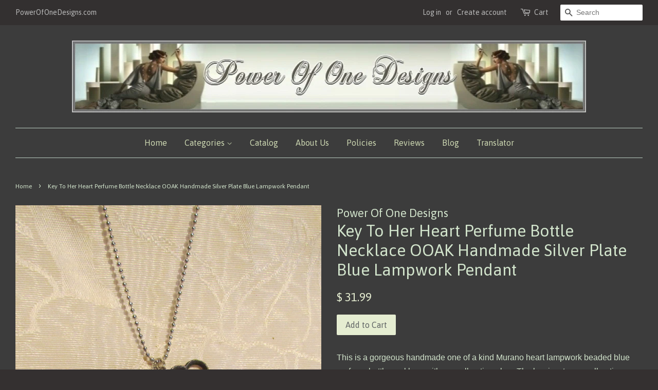

--- FILE ---
content_type: text/html; charset=utf-8
request_url: https://www.powerofonedesigns.com/products/key-to-her-heart-perfume-bottle-necklace-ooak-handmade-silver-plate-blue-lampwork-pendant
body_size: 17427
content:
<!doctype html>
<!--[if lt IE 7]><html class="no-js lt-ie9 lt-ie8 lt-ie7" lang="en"> <![endif]-->
<!--[if IE 7]><html class="no-js lt-ie9 lt-ie8" lang="en"> <![endif]-->
<!--[if IE 8]><html class="no-js lt-ie9" lang="en"> <![endif]-->
<!--[if IE 9 ]><html class="ie9 no-js"> <![endif]-->
<!--[if (gt IE 9)|!(IE)]><!--> <html class="no-js"> <!--<![endif]-->
<head>

  <!-- Basic page needs ================================================== -->
  <meta charset="utf-8">
  <meta http-equiv="X-UA-Compatible" content="IE=edge,chrome=1">

  
  <link rel="shortcut icon" href="//www.powerofonedesigns.com/cdn/shop/t/7/assets/favicon.png?v=102040724489608817461470268334" type="image/png" />
  

  <!-- Title and description ================================================== -->
  <title>
  Key To Her Heart Perfume Bottle Necklace OOAK Handmade Silver Plate Bl &ndash; Power Of One Designs
  </title>

  
  <meta name="description" content="This is a gorgeous handmade one of a kind Murano heart lampwork beaded blue perfume bottle necklace with a small antique key. The key is a true small antique cabinet key. It&#39;s in unused mint condition, and the necklace is on a 24 inch silver plated beaded chain, the bottle is approximately another 2 inches including th">
  

  <!-- Social meta ================================================== -->
  

  <meta property="og:type" content="product">
  <meta property="og:title" content="Key To Her Heart Perfume Bottle Necklace OOAK Handmade Silver Plate Blue Lampwork Pendant">
  <meta property="og:url" content="https://www.powerofonedesigns.com/products/key-to-her-heart-perfume-bottle-necklace-ooak-handmade-silver-plate-blue-lampwork-pendant">
  
  <meta property="og:image" content="http://www.powerofonedesigns.com/cdn/shop/products/IMG_3545_grande.JPG?v=1471711392">
  <meta property="og:image:secure_url" content="https://www.powerofonedesigns.com/cdn/shop/products/IMG_3545_grande.JPG?v=1471711392">
  
  <meta property="og:image" content="http://www.powerofonedesigns.com/cdn/shop/products/IMG_3544_grande.JPG?v=1471711389">
  <meta property="og:image:secure_url" content="https://www.powerofonedesigns.com/cdn/shop/products/IMG_3544_grande.JPG?v=1471711389">
  
  <meta property="og:image" content="http://www.powerofonedesigns.com/cdn/shop/products/IMG_3542_grande.JPG?v=1471711385">
  <meta property="og:image:secure_url" content="https://www.powerofonedesigns.com/cdn/shop/products/IMG_3542_grande.JPG?v=1471711385">
  
  <meta property="og:price:amount" content="31.99">
  <meta property="og:price:currency" content="USD">



  <meta property="og:description" content="This is a gorgeous handmade one of a kind Murano heart lampwork beaded blue perfume bottle necklace with a small antique key. The key is a true small antique cabinet key. It&#39;s in unused mint condition, and the necklace is on a 24 inch silver plated beaded chain, the bottle is approximately another 2 inches including th">


<meta property="og:site_name" content="Power Of One Designs">


  <meta name="twitter:card" content="summary">



  <meta name="twitter:title" content="Key To Her Heart Perfume Bottle Necklace OOAK Handmade Silver Plate Blue Lampwork Pendant">
  <meta name="twitter:description" content="This is a gorgeous handmade one of a kind Murano heart lampwork beaded blue perfume bottle necklace with a small antique key. The key is a true small antique cabinet key.
It&#39;s in unused mint condition">
  <meta name="twitter:image" content="https://www.powerofonedesigns.com/cdn/shop/products/IMG_3542_large.JPG?v=1471711385">
  <meta name="twitter:image:width" content="480">
  <meta name="twitter:image:height" content="480">



  <!-- Helpers ================================================== -->
  <link rel="canonical" href="https://www.powerofonedesigns.com/products/key-to-her-heart-perfume-bottle-necklace-ooak-handmade-silver-plate-blue-lampwork-pendant">
  <meta name="viewport" content="width=device-width,initial-scale=1">
  <meta name="theme-color" content="#e5edd1">

  <!-- CSS ================================================== -->
  <link href="//www.powerofonedesigns.com/cdn/shop/t/7/assets/timber.scss.css?v=63149169494834238101674755342" rel="stylesheet" type="text/css" media="all" />
  <link href="//www.powerofonedesigns.com/cdn/shop/t/7/assets/theme.scss.css?v=179721759439006317311674755342" rel="stylesheet" type="text/css" media="all" />

  

  
    
    
    <link href="//fonts.googleapis.com/css?family=Asap:400" rel="stylesheet" type="text/css" media="all" />
  


  
    
    
    <link href="//fonts.googleapis.com/css?family=Asap:400" rel="stylesheet" type="text/css" media="all" />
  



  <!-- Header hook for plugins ================================================== -->
  <script>window.performance && window.performance.mark && window.performance.mark('shopify.content_for_header.start');</script><meta name="google-site-verification" content="-b-Rb1ZZKBFQ0lkcQ9tPSte49cGmAQlTk5VukvmX_TU">
<meta id="shopify-digital-wallet" name="shopify-digital-wallet" content="/7920935/digital_wallets/dialog">
<meta name="shopify-checkout-api-token" content="0f2264e8eba07a2d64080b6a6540d139">
<meta id="in-context-paypal-metadata" data-shop-id="7920935" data-venmo-supported="false" data-environment="production" data-locale="en_US" data-paypal-v4="true" data-currency="USD">
<link rel="alternate" type="application/json+oembed" href="https://www.powerofonedesigns.com/products/key-to-her-heart-perfume-bottle-necklace-ooak-handmade-silver-plate-blue-lampwork-pendant.oembed">
<script async="async" src="/checkouts/internal/preloads.js?locale=en-US"></script>
<link rel="preconnect" href="https://shop.app" crossorigin="anonymous">
<script async="async" src="https://shop.app/checkouts/internal/preloads.js?locale=en-US&shop_id=7920935" crossorigin="anonymous"></script>
<script id="apple-pay-shop-capabilities" type="application/json">{"shopId":7920935,"countryCode":"US","currencyCode":"USD","merchantCapabilities":["supports3DS"],"merchantId":"gid:\/\/shopify\/Shop\/7920935","merchantName":"Power Of One Designs","requiredBillingContactFields":["postalAddress","email"],"requiredShippingContactFields":["postalAddress","email"],"shippingType":"shipping","supportedNetworks":["visa","masterCard","amex","discover","elo","jcb"],"total":{"type":"pending","label":"Power Of One Designs","amount":"1.00"},"shopifyPaymentsEnabled":true,"supportsSubscriptions":true}</script>
<script id="shopify-features" type="application/json">{"accessToken":"0f2264e8eba07a2d64080b6a6540d139","betas":["rich-media-storefront-analytics"],"domain":"www.powerofonedesigns.com","predictiveSearch":true,"shopId":7920935,"locale":"en"}</script>
<script>var Shopify = Shopify || {};
Shopify.shop = "power-of-one-designs.myshopify.com";
Shopify.locale = "en";
Shopify.currency = {"active":"USD","rate":"1.0"};
Shopify.country = "US";
Shopify.theme = {"name":"Minimal - new","id":106356164,"schema_name":null,"schema_version":null,"theme_store_id":380,"role":"main"};
Shopify.theme.handle = "null";
Shopify.theme.style = {"id":null,"handle":null};
Shopify.cdnHost = "www.powerofonedesigns.com/cdn";
Shopify.routes = Shopify.routes || {};
Shopify.routes.root = "/";</script>
<script type="module">!function(o){(o.Shopify=o.Shopify||{}).modules=!0}(window);</script>
<script>!function(o){function n(){var o=[];function n(){o.push(Array.prototype.slice.apply(arguments))}return n.q=o,n}var t=o.Shopify=o.Shopify||{};t.loadFeatures=n(),t.autoloadFeatures=n()}(window);</script>
<script>
  window.ShopifyPay = window.ShopifyPay || {};
  window.ShopifyPay.apiHost = "shop.app\/pay";
  window.ShopifyPay.redirectState = null;
</script>
<script id="shop-js-analytics" type="application/json">{"pageType":"product"}</script>
<script defer="defer" async type="module" src="//www.powerofonedesigns.com/cdn/shopifycloud/shop-js/modules/v2/client.init-shop-cart-sync_C5BV16lS.en.esm.js"></script>
<script defer="defer" async type="module" src="//www.powerofonedesigns.com/cdn/shopifycloud/shop-js/modules/v2/chunk.common_CygWptCX.esm.js"></script>
<script type="module">
  await import("//www.powerofonedesigns.com/cdn/shopifycloud/shop-js/modules/v2/client.init-shop-cart-sync_C5BV16lS.en.esm.js");
await import("//www.powerofonedesigns.com/cdn/shopifycloud/shop-js/modules/v2/chunk.common_CygWptCX.esm.js");

  window.Shopify.SignInWithShop?.initShopCartSync?.({"fedCMEnabled":true,"windoidEnabled":true});

</script>
<script>
  window.Shopify = window.Shopify || {};
  if (!window.Shopify.featureAssets) window.Shopify.featureAssets = {};
  window.Shopify.featureAssets['shop-js'] = {"shop-cart-sync":["modules/v2/client.shop-cart-sync_ZFArdW7E.en.esm.js","modules/v2/chunk.common_CygWptCX.esm.js"],"init-fed-cm":["modules/v2/client.init-fed-cm_CmiC4vf6.en.esm.js","modules/v2/chunk.common_CygWptCX.esm.js"],"shop-button":["modules/v2/client.shop-button_tlx5R9nI.en.esm.js","modules/v2/chunk.common_CygWptCX.esm.js"],"shop-cash-offers":["modules/v2/client.shop-cash-offers_DOA2yAJr.en.esm.js","modules/v2/chunk.common_CygWptCX.esm.js","modules/v2/chunk.modal_D71HUcav.esm.js"],"init-windoid":["modules/v2/client.init-windoid_sURxWdc1.en.esm.js","modules/v2/chunk.common_CygWptCX.esm.js"],"shop-toast-manager":["modules/v2/client.shop-toast-manager_ClPi3nE9.en.esm.js","modules/v2/chunk.common_CygWptCX.esm.js"],"init-shop-email-lookup-coordinator":["modules/v2/client.init-shop-email-lookup-coordinator_B8hsDcYM.en.esm.js","modules/v2/chunk.common_CygWptCX.esm.js"],"init-shop-cart-sync":["modules/v2/client.init-shop-cart-sync_C5BV16lS.en.esm.js","modules/v2/chunk.common_CygWptCX.esm.js"],"avatar":["modules/v2/client.avatar_BTnouDA3.en.esm.js"],"pay-button":["modules/v2/client.pay-button_FdsNuTd3.en.esm.js","modules/v2/chunk.common_CygWptCX.esm.js"],"init-customer-accounts":["modules/v2/client.init-customer-accounts_DxDtT_ad.en.esm.js","modules/v2/client.shop-login-button_C5VAVYt1.en.esm.js","modules/v2/chunk.common_CygWptCX.esm.js","modules/v2/chunk.modal_D71HUcav.esm.js"],"init-shop-for-new-customer-accounts":["modules/v2/client.init-shop-for-new-customer-accounts_ChsxoAhi.en.esm.js","modules/v2/client.shop-login-button_C5VAVYt1.en.esm.js","modules/v2/chunk.common_CygWptCX.esm.js","modules/v2/chunk.modal_D71HUcav.esm.js"],"shop-login-button":["modules/v2/client.shop-login-button_C5VAVYt1.en.esm.js","modules/v2/chunk.common_CygWptCX.esm.js","modules/v2/chunk.modal_D71HUcav.esm.js"],"init-customer-accounts-sign-up":["modules/v2/client.init-customer-accounts-sign-up_CPSyQ0Tj.en.esm.js","modules/v2/client.shop-login-button_C5VAVYt1.en.esm.js","modules/v2/chunk.common_CygWptCX.esm.js","modules/v2/chunk.modal_D71HUcav.esm.js"],"shop-follow-button":["modules/v2/client.shop-follow-button_Cva4Ekp9.en.esm.js","modules/v2/chunk.common_CygWptCX.esm.js","modules/v2/chunk.modal_D71HUcav.esm.js"],"checkout-modal":["modules/v2/client.checkout-modal_BPM8l0SH.en.esm.js","modules/v2/chunk.common_CygWptCX.esm.js","modules/v2/chunk.modal_D71HUcav.esm.js"],"lead-capture":["modules/v2/client.lead-capture_Bi8yE_yS.en.esm.js","modules/v2/chunk.common_CygWptCX.esm.js","modules/v2/chunk.modal_D71HUcav.esm.js"],"shop-login":["modules/v2/client.shop-login_D6lNrXab.en.esm.js","modules/v2/chunk.common_CygWptCX.esm.js","modules/v2/chunk.modal_D71HUcav.esm.js"],"payment-terms":["modules/v2/client.payment-terms_CZxnsJam.en.esm.js","modules/v2/chunk.common_CygWptCX.esm.js","modules/v2/chunk.modal_D71HUcav.esm.js"]};
</script>
<script>(function() {
  var isLoaded = false;
  function asyncLoad() {
    if (isLoaded) return;
    isLoaded = true;
    var urls = ["https:\/\/services.nofraud.com\/js\/device.js?shop=power-of-one-designs.myshopify.com","\/\/cdn.shopify.com\/proxy\/7700e0e99f81142e14ee0f80081715d4d6a8964a9b9051cf312bfe384a79afb2\/forms-akamai.smsbump.com\/874369\/form_373765.js?ver=1746123065\u0026shop=power-of-one-designs.myshopify.com\u0026sp-cache-control=cHVibGljLCBtYXgtYWdlPTkwMA"];
    for (var i = 0; i < urls.length; i++) {
      var s = document.createElement('script');
      s.type = 'text/javascript';
      s.async = true;
      s.src = urls[i];
      var x = document.getElementsByTagName('script')[0];
      x.parentNode.insertBefore(s, x);
    }
  };
  if(window.attachEvent) {
    window.attachEvent('onload', asyncLoad);
  } else {
    window.addEventListener('load', asyncLoad, false);
  }
})();</script>
<script id="__st">var __st={"a":7920935,"offset":-18000,"reqid":"9dc6621b-1944-4d94-8fde-84a9ce9c51bd-1768659151","pageurl":"www.powerofonedesigns.com\/products\/key-to-her-heart-perfume-bottle-necklace-ooak-handmade-silver-plate-blue-lampwork-pendant","u":"b44bf5c126fe","p":"product","rtyp":"product","rid":6417257092};</script>
<script>window.ShopifyPaypalV4VisibilityTracking = true;</script>
<script id="captcha-bootstrap">!function(){'use strict';const t='contact',e='account',n='new_comment',o=[[t,t],['blogs',n],['comments',n],[t,'customer']],c=[[e,'customer_login'],[e,'guest_login'],[e,'recover_customer_password'],[e,'create_customer']],r=t=>t.map((([t,e])=>`form[action*='/${t}']:not([data-nocaptcha='true']) input[name='form_type'][value='${e}']`)).join(','),a=t=>()=>t?[...document.querySelectorAll(t)].map((t=>t.form)):[];function s(){const t=[...o],e=r(t);return a(e)}const i='password',u='form_key',d=['recaptcha-v3-token','g-recaptcha-response','h-captcha-response',i],f=()=>{try{return window.sessionStorage}catch{return}},m='__shopify_v',_=t=>t.elements[u];function p(t,e,n=!1){try{const o=window.sessionStorage,c=JSON.parse(o.getItem(e)),{data:r}=function(t){const{data:e,action:n}=t;return t[m]||n?{data:e,action:n}:{data:t,action:n}}(c);for(const[e,n]of Object.entries(r))t.elements[e]&&(t.elements[e].value=n);n&&o.removeItem(e)}catch(o){console.error('form repopulation failed',{error:o})}}const l='form_type',E='cptcha';function T(t){t.dataset[E]=!0}const w=window,h=w.document,L='Shopify',v='ce_forms',y='captcha';let A=!1;((t,e)=>{const n=(g='f06e6c50-85a8-45c8-87d0-21a2b65856fe',I='https://cdn.shopify.com/shopifycloud/storefront-forms-hcaptcha/ce_storefront_forms_captcha_hcaptcha.v1.5.2.iife.js',D={infoText:'Protected by hCaptcha',privacyText:'Privacy',termsText:'Terms'},(t,e,n)=>{const o=w[L][v],c=o.bindForm;if(c)return c(t,g,e,D).then(n);var r;o.q.push([[t,g,e,D],n]),r=I,A||(h.body.append(Object.assign(h.createElement('script'),{id:'captcha-provider',async:!0,src:r})),A=!0)});var g,I,D;w[L]=w[L]||{},w[L][v]=w[L][v]||{},w[L][v].q=[],w[L][y]=w[L][y]||{},w[L][y].protect=function(t,e){n(t,void 0,e),T(t)},Object.freeze(w[L][y]),function(t,e,n,w,h,L){const[v,y,A,g]=function(t,e,n){const i=e?o:[],u=t?c:[],d=[...i,...u],f=r(d),m=r(i),_=r(d.filter((([t,e])=>n.includes(e))));return[a(f),a(m),a(_),s()]}(w,h,L),I=t=>{const e=t.target;return e instanceof HTMLFormElement?e:e&&e.form},D=t=>v().includes(t);t.addEventListener('submit',(t=>{const e=I(t);if(!e)return;const n=D(e)&&!e.dataset.hcaptchaBound&&!e.dataset.recaptchaBound,o=_(e),c=g().includes(e)&&(!o||!o.value);(n||c)&&t.preventDefault(),c&&!n&&(function(t){try{if(!f())return;!function(t){const e=f();if(!e)return;const n=_(t);if(!n)return;const o=n.value;o&&e.removeItem(o)}(t);const e=Array.from(Array(32),(()=>Math.random().toString(36)[2])).join('');!function(t,e){_(t)||t.append(Object.assign(document.createElement('input'),{type:'hidden',name:u})),t.elements[u].value=e}(t,e),function(t,e){const n=f();if(!n)return;const o=[...t.querySelectorAll(`input[type='${i}']`)].map((({name:t})=>t)),c=[...d,...o],r={};for(const[a,s]of new FormData(t).entries())c.includes(a)||(r[a]=s);n.setItem(e,JSON.stringify({[m]:1,action:t.action,data:r}))}(t,e)}catch(e){console.error('failed to persist form',e)}}(e),e.submit())}));const S=(t,e)=>{t&&!t.dataset[E]&&(n(t,e.some((e=>e===t))),T(t))};for(const o of['focusin','change'])t.addEventListener(o,(t=>{const e=I(t);D(e)&&S(e,y())}));const B=e.get('form_key'),M=e.get(l),P=B&&M;t.addEventListener('DOMContentLoaded',(()=>{const t=y();if(P)for(const e of t)e.elements[l].value===M&&p(e,B);[...new Set([...A(),...v().filter((t=>'true'===t.dataset.shopifyCaptcha))])].forEach((e=>S(e,t)))}))}(h,new URLSearchParams(w.location.search),n,t,e,['guest_login'])})(!0,!0)}();</script>
<script integrity="sha256-4kQ18oKyAcykRKYeNunJcIwy7WH5gtpwJnB7kiuLZ1E=" data-source-attribution="shopify.loadfeatures" defer="defer" src="//www.powerofonedesigns.com/cdn/shopifycloud/storefront/assets/storefront/load_feature-a0a9edcb.js" crossorigin="anonymous"></script>
<script crossorigin="anonymous" defer="defer" src="//www.powerofonedesigns.com/cdn/shopifycloud/storefront/assets/shopify_pay/storefront-65b4c6d7.js?v=20250812"></script>
<script data-source-attribution="shopify.dynamic_checkout.dynamic.init">var Shopify=Shopify||{};Shopify.PaymentButton=Shopify.PaymentButton||{isStorefrontPortableWallets:!0,init:function(){window.Shopify.PaymentButton.init=function(){};var t=document.createElement("script");t.src="https://www.powerofonedesigns.com/cdn/shopifycloud/portable-wallets/latest/portable-wallets.en.js",t.type="module",document.head.appendChild(t)}};
</script>
<script data-source-attribution="shopify.dynamic_checkout.buyer_consent">
  function portableWalletsHideBuyerConsent(e){var t=document.getElementById("shopify-buyer-consent"),n=document.getElementById("shopify-subscription-policy-button");t&&n&&(t.classList.add("hidden"),t.setAttribute("aria-hidden","true"),n.removeEventListener("click",e))}function portableWalletsShowBuyerConsent(e){var t=document.getElementById("shopify-buyer-consent"),n=document.getElementById("shopify-subscription-policy-button");t&&n&&(t.classList.remove("hidden"),t.removeAttribute("aria-hidden"),n.addEventListener("click",e))}window.Shopify?.PaymentButton&&(window.Shopify.PaymentButton.hideBuyerConsent=portableWalletsHideBuyerConsent,window.Shopify.PaymentButton.showBuyerConsent=portableWalletsShowBuyerConsent);
</script>
<script data-source-attribution="shopify.dynamic_checkout.cart.bootstrap">document.addEventListener("DOMContentLoaded",(function(){function t(){return document.querySelector("shopify-accelerated-checkout-cart, shopify-accelerated-checkout")}if(t())Shopify.PaymentButton.init();else{new MutationObserver((function(e,n){t()&&(Shopify.PaymentButton.init(),n.disconnect())})).observe(document.body,{childList:!0,subtree:!0})}}));
</script>
<link id="shopify-accelerated-checkout-styles" rel="stylesheet" media="screen" href="https://www.powerofonedesigns.com/cdn/shopifycloud/portable-wallets/latest/accelerated-checkout-backwards-compat.css" crossorigin="anonymous">
<style id="shopify-accelerated-checkout-cart">
        #shopify-buyer-consent {
  margin-top: 1em;
  display: inline-block;
  width: 100%;
}

#shopify-buyer-consent.hidden {
  display: none;
}

#shopify-subscription-policy-button {
  background: none;
  border: none;
  padding: 0;
  text-decoration: underline;
  font-size: inherit;
  cursor: pointer;
}

#shopify-subscription-policy-button::before {
  box-shadow: none;
}

      </style>

<script>window.performance && window.performance.mark && window.performance.mark('shopify.content_for_header.end');</script>

  

<!--[if lt IE 9]>
<script src="//cdnjs.cloudflare.com/ajax/libs/html5shiv/3.7.2/html5shiv.min.js" type="text/javascript"></script>
<script src="//www.powerofonedesigns.com/cdn/shop/t/7/assets/respond.min.js?v=52248677837542619231470236533" type="text/javascript"></script>
<link href="//www.powerofonedesigns.com/cdn/shop/t/7/assets/respond-proxy.html" id="respond-proxy" rel="respond-proxy" />
<link href="//www.powerofonedesigns.com/search?q=afd384b76f56388fcb7e4b06ccbe0cb9" id="respond-redirect" rel="respond-redirect" />
<script src="//www.powerofonedesigns.com/search?q=afd384b76f56388fcb7e4b06ccbe0cb9" type="text/javascript"></script>
<![endif]-->



  <script src="//ajax.googleapis.com/ajax/libs/jquery/1.11.0/jquery.min.js" type="text/javascript"></script>
  <script src="//www.powerofonedesigns.com/cdn/shop/t/7/assets/modernizr.min.js?v=26620055551102246001470236533" type="text/javascript"></script>

  
  

<link href="https://monorail-edge.shopifysvc.com" rel="dns-prefetch">
<script>(function(){if ("sendBeacon" in navigator && "performance" in window) {try {var session_token_from_headers = performance.getEntriesByType('navigation')[0].serverTiming.find(x => x.name == '_s').description;} catch {var session_token_from_headers = undefined;}var session_cookie_matches = document.cookie.match(/_shopify_s=([^;]*)/);var session_token_from_cookie = session_cookie_matches && session_cookie_matches.length === 2 ? session_cookie_matches[1] : "";var session_token = session_token_from_headers || session_token_from_cookie || "";function handle_abandonment_event(e) {var entries = performance.getEntries().filter(function(entry) {return /monorail-edge.shopifysvc.com/.test(entry.name);});if (!window.abandonment_tracked && entries.length === 0) {window.abandonment_tracked = true;var currentMs = Date.now();var navigation_start = performance.timing.navigationStart;var payload = {shop_id: 7920935,url: window.location.href,navigation_start,duration: currentMs - navigation_start,session_token,page_type: "product"};window.navigator.sendBeacon("https://monorail-edge.shopifysvc.com/v1/produce", JSON.stringify({schema_id: "online_store_buyer_site_abandonment/1.1",payload: payload,metadata: {event_created_at_ms: currentMs,event_sent_at_ms: currentMs}}));}}window.addEventListener('pagehide', handle_abandonment_event);}}());</script>
<script id="web-pixels-manager-setup">(function e(e,d,r,n,o){if(void 0===o&&(o={}),!Boolean(null===(a=null===(i=window.Shopify)||void 0===i?void 0:i.analytics)||void 0===a?void 0:a.replayQueue)){var i,a;window.Shopify=window.Shopify||{};var t=window.Shopify;t.analytics=t.analytics||{};var s=t.analytics;s.replayQueue=[],s.publish=function(e,d,r){return s.replayQueue.push([e,d,r]),!0};try{self.performance.mark("wpm:start")}catch(e){}var l=function(){var e={modern:/Edge?\/(1{2}[4-9]|1[2-9]\d|[2-9]\d{2}|\d{4,})\.\d+(\.\d+|)|Firefox\/(1{2}[4-9]|1[2-9]\d|[2-9]\d{2}|\d{4,})\.\d+(\.\d+|)|Chrom(ium|e)\/(9{2}|\d{3,})\.\d+(\.\d+|)|(Maci|X1{2}).+ Version\/(15\.\d+|(1[6-9]|[2-9]\d|\d{3,})\.\d+)([,.]\d+|)( \(\w+\)|)( Mobile\/\w+|) Safari\/|Chrome.+OPR\/(9{2}|\d{3,})\.\d+\.\d+|(CPU[ +]OS|iPhone[ +]OS|CPU[ +]iPhone|CPU IPhone OS|CPU iPad OS)[ +]+(15[._]\d+|(1[6-9]|[2-9]\d|\d{3,})[._]\d+)([._]\d+|)|Android:?[ /-](13[3-9]|1[4-9]\d|[2-9]\d{2}|\d{4,})(\.\d+|)(\.\d+|)|Android.+Firefox\/(13[5-9]|1[4-9]\d|[2-9]\d{2}|\d{4,})\.\d+(\.\d+|)|Android.+Chrom(ium|e)\/(13[3-9]|1[4-9]\d|[2-9]\d{2}|\d{4,})\.\d+(\.\d+|)|SamsungBrowser\/([2-9]\d|\d{3,})\.\d+/,legacy:/Edge?\/(1[6-9]|[2-9]\d|\d{3,})\.\d+(\.\d+|)|Firefox\/(5[4-9]|[6-9]\d|\d{3,})\.\d+(\.\d+|)|Chrom(ium|e)\/(5[1-9]|[6-9]\d|\d{3,})\.\d+(\.\d+|)([\d.]+$|.*Safari\/(?![\d.]+ Edge\/[\d.]+$))|(Maci|X1{2}).+ Version\/(10\.\d+|(1[1-9]|[2-9]\d|\d{3,})\.\d+)([,.]\d+|)( \(\w+\)|)( Mobile\/\w+|) Safari\/|Chrome.+OPR\/(3[89]|[4-9]\d|\d{3,})\.\d+\.\d+|(CPU[ +]OS|iPhone[ +]OS|CPU[ +]iPhone|CPU IPhone OS|CPU iPad OS)[ +]+(10[._]\d+|(1[1-9]|[2-9]\d|\d{3,})[._]\d+)([._]\d+|)|Android:?[ /-](13[3-9]|1[4-9]\d|[2-9]\d{2}|\d{4,})(\.\d+|)(\.\d+|)|Mobile Safari.+OPR\/([89]\d|\d{3,})\.\d+\.\d+|Android.+Firefox\/(13[5-9]|1[4-9]\d|[2-9]\d{2}|\d{4,})\.\d+(\.\d+|)|Android.+Chrom(ium|e)\/(13[3-9]|1[4-9]\d|[2-9]\d{2}|\d{4,})\.\d+(\.\d+|)|Android.+(UC? ?Browser|UCWEB|U3)[ /]?(15\.([5-9]|\d{2,})|(1[6-9]|[2-9]\d|\d{3,})\.\d+)\.\d+|SamsungBrowser\/(5\.\d+|([6-9]|\d{2,})\.\d+)|Android.+MQ{2}Browser\/(14(\.(9|\d{2,})|)|(1[5-9]|[2-9]\d|\d{3,})(\.\d+|))(\.\d+|)|K[Aa][Ii]OS\/(3\.\d+|([4-9]|\d{2,})\.\d+)(\.\d+|)/},d=e.modern,r=e.legacy,n=navigator.userAgent;return n.match(d)?"modern":n.match(r)?"legacy":"unknown"}(),u="modern"===l?"modern":"legacy",c=(null!=n?n:{modern:"",legacy:""})[u],f=function(e){return[e.baseUrl,"/wpm","/b",e.hashVersion,"modern"===e.buildTarget?"m":"l",".js"].join("")}({baseUrl:d,hashVersion:r,buildTarget:u}),m=function(e){var d=e.version,r=e.bundleTarget,n=e.surface,o=e.pageUrl,i=e.monorailEndpoint;return{emit:function(e){var a=e.status,t=e.errorMsg,s=(new Date).getTime(),l=JSON.stringify({metadata:{event_sent_at_ms:s},events:[{schema_id:"web_pixels_manager_load/3.1",payload:{version:d,bundle_target:r,page_url:o,status:a,surface:n,error_msg:t},metadata:{event_created_at_ms:s}}]});if(!i)return console&&console.warn&&console.warn("[Web Pixels Manager] No Monorail endpoint provided, skipping logging."),!1;try{return self.navigator.sendBeacon.bind(self.navigator)(i,l)}catch(e){}var u=new XMLHttpRequest;try{return u.open("POST",i,!0),u.setRequestHeader("Content-Type","text/plain"),u.send(l),!0}catch(e){return console&&console.warn&&console.warn("[Web Pixels Manager] Got an unhandled error while logging to Monorail."),!1}}}}({version:r,bundleTarget:l,surface:e.surface,pageUrl:self.location.href,monorailEndpoint:e.monorailEndpoint});try{o.browserTarget=l,function(e){var d=e.src,r=e.async,n=void 0===r||r,o=e.onload,i=e.onerror,a=e.sri,t=e.scriptDataAttributes,s=void 0===t?{}:t,l=document.createElement("script"),u=document.querySelector("head"),c=document.querySelector("body");if(l.async=n,l.src=d,a&&(l.integrity=a,l.crossOrigin="anonymous"),s)for(var f in s)if(Object.prototype.hasOwnProperty.call(s,f))try{l.dataset[f]=s[f]}catch(e){}if(o&&l.addEventListener("load",o),i&&l.addEventListener("error",i),u)u.appendChild(l);else{if(!c)throw new Error("Did not find a head or body element to append the script");c.appendChild(l)}}({src:f,async:!0,onload:function(){if(!function(){var e,d;return Boolean(null===(d=null===(e=window.Shopify)||void 0===e?void 0:e.analytics)||void 0===d?void 0:d.initialized)}()){var d=window.webPixelsManager.init(e)||void 0;if(d){var r=window.Shopify.analytics;r.replayQueue.forEach((function(e){var r=e[0],n=e[1],o=e[2];d.publishCustomEvent(r,n,o)})),r.replayQueue=[],r.publish=d.publishCustomEvent,r.visitor=d.visitor,r.initialized=!0}}},onerror:function(){return m.emit({status:"failed",errorMsg:"".concat(f," has failed to load")})},sri:function(e){var d=/^sha384-[A-Za-z0-9+/=]+$/;return"string"==typeof e&&d.test(e)}(c)?c:"",scriptDataAttributes:o}),m.emit({status:"loading"})}catch(e){m.emit({status:"failed",errorMsg:(null==e?void 0:e.message)||"Unknown error"})}}})({shopId: 7920935,storefrontBaseUrl: "https://www.powerofonedesigns.com",extensionsBaseUrl: "https://extensions.shopifycdn.com/cdn/shopifycloud/web-pixels-manager",monorailEndpoint: "https://monorail-edge.shopifysvc.com/unstable/produce_batch",surface: "storefront-renderer",enabledBetaFlags: ["2dca8a86"],webPixelsConfigList: [{"id":"900366556","configuration":"{\"store\":\"power-of-one-designs.myshopify.com\"}","eventPayloadVersion":"v1","runtimeContext":"STRICT","scriptVersion":"8450b52b59e80bfb2255f1e069ee1acd","type":"APP","apiClientId":740217,"privacyPurposes":["ANALYTICS","MARKETING","SALE_OF_DATA"],"dataSharingAdjustments":{"protectedCustomerApprovalScopes":["read_customer_address","read_customer_email","read_customer_name","read_customer_personal_data","read_customer_phone"]}},{"id":"722862300","configuration":"{\"myshopifyDomain\":\"power-of-one-designs.myshopify.com\"}","eventPayloadVersion":"v1","runtimeContext":"STRICT","scriptVersion":"23b97d18e2aa74363140dc29c9284e87","type":"APP","apiClientId":2775569,"privacyPurposes":["ANALYTICS","MARKETING","SALE_OF_DATA"],"dataSharingAdjustments":{"protectedCustomerApprovalScopes":["read_customer_address","read_customer_email","read_customer_name","read_customer_phone","read_customer_personal_data"]}},{"id":"541065436","configuration":"{\"config\":\"{\\\"pixel_id\\\":\\\"GT-KT45PFG\\\",\\\"target_country\\\":\\\"US\\\",\\\"gtag_events\\\":[{\\\"type\\\":\\\"purchase\\\",\\\"action_label\\\":\\\"MC-QFDW41DTFF\\\"},{\\\"type\\\":\\\"page_view\\\",\\\"action_label\\\":\\\"MC-QFDW41DTFF\\\"},{\\\"type\\\":\\\"view_item\\\",\\\"action_label\\\":\\\"MC-QFDW41DTFF\\\"}],\\\"enable_monitoring_mode\\\":false}\"}","eventPayloadVersion":"v1","runtimeContext":"OPEN","scriptVersion":"b2a88bafab3e21179ed38636efcd8a93","type":"APP","apiClientId":1780363,"privacyPurposes":[],"dataSharingAdjustments":{"protectedCustomerApprovalScopes":["read_customer_address","read_customer_email","read_customer_name","read_customer_personal_data","read_customer_phone"]}},{"id":"121962716","configuration":"{\"pixel_id\":\"846416245941697\",\"pixel_type\":\"facebook_pixel\",\"metaapp_system_user_token\":\"-\"}","eventPayloadVersion":"v1","runtimeContext":"OPEN","scriptVersion":"ca16bc87fe92b6042fbaa3acc2fbdaa6","type":"APP","apiClientId":2329312,"privacyPurposes":["ANALYTICS","MARKETING","SALE_OF_DATA"],"dataSharingAdjustments":{"protectedCustomerApprovalScopes":["read_customer_address","read_customer_email","read_customer_name","read_customer_personal_data","read_customer_phone"]}},{"id":"67961052","eventPayloadVersion":"v1","runtimeContext":"LAX","scriptVersion":"1","type":"CUSTOM","privacyPurposes":["ANALYTICS"],"name":"Google Analytics tag (migrated)"},{"id":"shopify-app-pixel","configuration":"{}","eventPayloadVersion":"v1","runtimeContext":"STRICT","scriptVersion":"0450","apiClientId":"shopify-pixel","type":"APP","privacyPurposes":["ANALYTICS","MARKETING"]},{"id":"shopify-custom-pixel","eventPayloadVersion":"v1","runtimeContext":"LAX","scriptVersion":"0450","apiClientId":"shopify-pixel","type":"CUSTOM","privacyPurposes":["ANALYTICS","MARKETING"]}],isMerchantRequest: false,initData: {"shop":{"name":"Power Of One Designs","paymentSettings":{"currencyCode":"USD"},"myshopifyDomain":"power-of-one-designs.myshopify.com","countryCode":"US","storefrontUrl":"https:\/\/www.powerofonedesigns.com"},"customer":null,"cart":null,"checkout":null,"productVariants":[{"price":{"amount":31.99,"currencyCode":"USD"},"product":{"title":"Key To Her Heart Perfume Bottle Necklace OOAK Handmade Silver Plate Blue Lampwork Pendant","vendor":"Power Of One Designs","id":"6417257092","untranslatedTitle":"Key To Her Heart Perfume Bottle Necklace OOAK Handmade Silver Plate Blue Lampwork Pendant","url":"\/products\/key-to-her-heart-perfume-bottle-necklace-ooak-handmade-silver-plate-blue-lampwork-pendant","type":"key heart perfume bottle necklace"},"id":"22421921924","image":{"src":"\/\/www.powerofonedesigns.com\/cdn\/shop\/products\/IMG_3542.JPG?v=1471711385"},"sku":"","title":"Default Title","untranslatedTitle":"Default Title"}],"purchasingCompany":null},},"https://www.powerofonedesigns.com/cdn","fcfee988w5aeb613cpc8e4bc33m6693e112",{"modern":"","legacy":""},{"shopId":"7920935","storefrontBaseUrl":"https:\/\/www.powerofonedesigns.com","extensionBaseUrl":"https:\/\/extensions.shopifycdn.com\/cdn\/shopifycloud\/web-pixels-manager","surface":"storefront-renderer","enabledBetaFlags":"[\"2dca8a86\"]","isMerchantRequest":"false","hashVersion":"fcfee988w5aeb613cpc8e4bc33m6693e112","publish":"custom","events":"[[\"page_viewed\",{}],[\"product_viewed\",{\"productVariant\":{\"price\":{\"amount\":31.99,\"currencyCode\":\"USD\"},\"product\":{\"title\":\"Key To Her Heart Perfume Bottle Necklace OOAK Handmade Silver Plate Blue Lampwork Pendant\",\"vendor\":\"Power Of One Designs\",\"id\":\"6417257092\",\"untranslatedTitle\":\"Key To Her Heart Perfume Bottle Necklace OOAK Handmade Silver Plate Blue Lampwork Pendant\",\"url\":\"\/products\/key-to-her-heart-perfume-bottle-necklace-ooak-handmade-silver-plate-blue-lampwork-pendant\",\"type\":\"key heart perfume bottle necklace\"},\"id\":\"22421921924\",\"image\":{\"src\":\"\/\/www.powerofonedesigns.com\/cdn\/shop\/products\/IMG_3542.JPG?v=1471711385\"},\"sku\":\"\",\"title\":\"Default Title\",\"untranslatedTitle\":\"Default Title\"}}]]"});</script><script>
  window.ShopifyAnalytics = window.ShopifyAnalytics || {};
  window.ShopifyAnalytics.meta = window.ShopifyAnalytics.meta || {};
  window.ShopifyAnalytics.meta.currency = 'USD';
  var meta = {"product":{"id":6417257092,"gid":"gid:\/\/shopify\/Product\/6417257092","vendor":"Power Of One Designs","type":"key heart perfume bottle necklace","handle":"key-to-her-heart-perfume-bottle-necklace-ooak-handmade-silver-plate-blue-lampwork-pendant","variants":[{"id":22421921924,"price":3199,"name":"Key To Her Heart Perfume Bottle Necklace OOAK Handmade Silver Plate Blue Lampwork Pendant","public_title":null,"sku":""}],"remote":false},"page":{"pageType":"product","resourceType":"product","resourceId":6417257092,"requestId":"9dc6621b-1944-4d94-8fde-84a9ce9c51bd-1768659151"}};
  for (var attr in meta) {
    window.ShopifyAnalytics.meta[attr] = meta[attr];
  }
</script>
<script class="analytics">
  (function () {
    var customDocumentWrite = function(content) {
      var jquery = null;

      if (window.jQuery) {
        jquery = window.jQuery;
      } else if (window.Checkout && window.Checkout.$) {
        jquery = window.Checkout.$;
      }

      if (jquery) {
        jquery('body').append(content);
      }
    };

    var hasLoggedConversion = function(token) {
      if (token) {
        return document.cookie.indexOf('loggedConversion=' + token) !== -1;
      }
      return false;
    }

    var setCookieIfConversion = function(token) {
      if (token) {
        var twoMonthsFromNow = new Date(Date.now());
        twoMonthsFromNow.setMonth(twoMonthsFromNow.getMonth() + 2);

        document.cookie = 'loggedConversion=' + token + '; expires=' + twoMonthsFromNow;
      }
    }

    var trekkie = window.ShopifyAnalytics.lib = window.trekkie = window.trekkie || [];
    if (trekkie.integrations) {
      return;
    }
    trekkie.methods = [
      'identify',
      'page',
      'ready',
      'track',
      'trackForm',
      'trackLink'
    ];
    trekkie.factory = function(method) {
      return function() {
        var args = Array.prototype.slice.call(arguments);
        args.unshift(method);
        trekkie.push(args);
        return trekkie;
      };
    };
    for (var i = 0; i < trekkie.methods.length; i++) {
      var key = trekkie.methods[i];
      trekkie[key] = trekkie.factory(key);
    }
    trekkie.load = function(config) {
      trekkie.config = config || {};
      trekkie.config.initialDocumentCookie = document.cookie;
      var first = document.getElementsByTagName('script')[0];
      var script = document.createElement('script');
      script.type = 'text/javascript';
      script.onerror = function(e) {
        var scriptFallback = document.createElement('script');
        scriptFallback.type = 'text/javascript';
        scriptFallback.onerror = function(error) {
                var Monorail = {
      produce: function produce(monorailDomain, schemaId, payload) {
        var currentMs = new Date().getTime();
        var event = {
          schema_id: schemaId,
          payload: payload,
          metadata: {
            event_created_at_ms: currentMs,
            event_sent_at_ms: currentMs
          }
        };
        return Monorail.sendRequest("https://" + monorailDomain + "/v1/produce", JSON.stringify(event));
      },
      sendRequest: function sendRequest(endpointUrl, payload) {
        // Try the sendBeacon API
        if (window && window.navigator && typeof window.navigator.sendBeacon === 'function' && typeof window.Blob === 'function' && !Monorail.isIos12()) {
          var blobData = new window.Blob([payload], {
            type: 'text/plain'
          });

          if (window.navigator.sendBeacon(endpointUrl, blobData)) {
            return true;
          } // sendBeacon was not successful

        } // XHR beacon

        var xhr = new XMLHttpRequest();

        try {
          xhr.open('POST', endpointUrl);
          xhr.setRequestHeader('Content-Type', 'text/plain');
          xhr.send(payload);
        } catch (e) {
          console.log(e);
        }

        return false;
      },
      isIos12: function isIos12() {
        return window.navigator.userAgent.lastIndexOf('iPhone; CPU iPhone OS 12_') !== -1 || window.navigator.userAgent.lastIndexOf('iPad; CPU OS 12_') !== -1;
      }
    };
    Monorail.produce('monorail-edge.shopifysvc.com',
      'trekkie_storefront_load_errors/1.1',
      {shop_id: 7920935,
      theme_id: 106356164,
      app_name: "storefront",
      context_url: window.location.href,
      source_url: "//www.powerofonedesigns.com/cdn/s/trekkie.storefront.cd680fe47e6c39ca5d5df5f0a32d569bc48c0f27.min.js"});

        };
        scriptFallback.async = true;
        scriptFallback.src = '//www.powerofonedesigns.com/cdn/s/trekkie.storefront.cd680fe47e6c39ca5d5df5f0a32d569bc48c0f27.min.js';
        first.parentNode.insertBefore(scriptFallback, first);
      };
      script.async = true;
      script.src = '//www.powerofonedesigns.com/cdn/s/trekkie.storefront.cd680fe47e6c39ca5d5df5f0a32d569bc48c0f27.min.js';
      first.parentNode.insertBefore(script, first);
    };
    trekkie.load(
      {"Trekkie":{"appName":"storefront","development":false,"defaultAttributes":{"shopId":7920935,"isMerchantRequest":null,"themeId":106356164,"themeCityHash":"13136041769283531492","contentLanguage":"en","currency":"USD","eventMetadataId":"525b0bb8-c062-4711-8329-0af690a529a1"},"isServerSideCookieWritingEnabled":true,"monorailRegion":"shop_domain","enabledBetaFlags":["65f19447"]},"Session Attribution":{},"S2S":{"facebookCapiEnabled":false,"source":"trekkie-storefront-renderer","apiClientId":580111}}
    );

    var loaded = false;
    trekkie.ready(function() {
      if (loaded) return;
      loaded = true;

      window.ShopifyAnalytics.lib = window.trekkie;

      var originalDocumentWrite = document.write;
      document.write = customDocumentWrite;
      try { window.ShopifyAnalytics.merchantGoogleAnalytics.call(this); } catch(error) {};
      document.write = originalDocumentWrite;

      window.ShopifyAnalytics.lib.page(null,{"pageType":"product","resourceType":"product","resourceId":6417257092,"requestId":"9dc6621b-1944-4d94-8fde-84a9ce9c51bd-1768659151","shopifyEmitted":true});

      var match = window.location.pathname.match(/checkouts\/(.+)\/(thank_you|post_purchase)/)
      var token = match? match[1]: undefined;
      if (!hasLoggedConversion(token)) {
        setCookieIfConversion(token);
        window.ShopifyAnalytics.lib.track("Viewed Product",{"currency":"USD","variantId":22421921924,"productId":6417257092,"productGid":"gid:\/\/shopify\/Product\/6417257092","name":"Key To Her Heart Perfume Bottle Necklace OOAK Handmade Silver Plate Blue Lampwork Pendant","price":"31.99","sku":"","brand":"Power Of One Designs","variant":null,"category":"key heart perfume bottle necklace","nonInteraction":true,"remote":false},undefined,undefined,{"shopifyEmitted":true});
      window.ShopifyAnalytics.lib.track("monorail:\/\/trekkie_storefront_viewed_product\/1.1",{"currency":"USD","variantId":22421921924,"productId":6417257092,"productGid":"gid:\/\/shopify\/Product\/6417257092","name":"Key To Her Heart Perfume Bottle Necklace OOAK Handmade Silver Plate Blue Lampwork Pendant","price":"31.99","sku":"","brand":"Power Of One Designs","variant":null,"category":"key heart perfume bottle necklace","nonInteraction":true,"remote":false,"referer":"https:\/\/www.powerofonedesigns.com\/products\/key-to-her-heart-perfume-bottle-necklace-ooak-handmade-silver-plate-blue-lampwork-pendant"});
      }
    });


        var eventsListenerScript = document.createElement('script');
        eventsListenerScript.async = true;
        eventsListenerScript.src = "//www.powerofonedesigns.com/cdn/shopifycloud/storefront/assets/shop_events_listener-3da45d37.js";
        document.getElementsByTagName('head')[0].appendChild(eventsListenerScript);

})();</script>
  <script>
  if (!window.ga || (window.ga && typeof window.ga !== 'function')) {
    window.ga = function ga() {
      (window.ga.q = window.ga.q || []).push(arguments);
      if (window.Shopify && window.Shopify.analytics && typeof window.Shopify.analytics.publish === 'function') {
        window.Shopify.analytics.publish("ga_stub_called", {}, {sendTo: "google_osp_migration"});
      }
      console.error("Shopify's Google Analytics stub called with:", Array.from(arguments), "\nSee https://help.shopify.com/manual/promoting-marketing/pixels/pixel-migration#google for more information.");
    };
    if (window.Shopify && window.Shopify.analytics && typeof window.Shopify.analytics.publish === 'function') {
      window.Shopify.analytics.publish("ga_stub_initialized", {}, {sendTo: "google_osp_migration"});
    }
  }
</script>
<script
  defer
  src="https://www.powerofonedesigns.com/cdn/shopifycloud/perf-kit/shopify-perf-kit-3.0.4.min.js"
  data-application="storefront-renderer"
  data-shop-id="7920935"
  data-render-region="gcp-us-central1"
  data-page-type="product"
  data-theme-instance-id="106356164"
  data-theme-name=""
  data-theme-version=""
  data-monorail-region="shop_domain"
  data-resource-timing-sampling-rate="10"
  data-shs="true"
  data-shs-beacon="true"
  data-shs-export-with-fetch="true"
  data-shs-logs-sample-rate="1"
  data-shs-beacon-endpoint="https://www.powerofonedesigns.com/api/collect"
></script>
</head>

<body id="key-to-her-heart-perfume-bottle-necklace-ooak-handmade-silver-plate-bl" class="template-product" >

  <div class="header-bar">
  <div class="wrapper medium-down--hide">
    <div class="post-large--display-table">

      
        <div class="header-bar__left post-large--display-table-cell">

          

          

          
            <div class="header-bar__module header-bar__message">
              PowerOfOneDesigns.com
            </div>
          

        </div>
      

      <div class="header-bar__right post-large--display-table-cell">

        
          <ul class="header-bar__module header-bar__module--list">
            
              <li>
                <a href="/account/login" id="customer_login_link">Log in</a>
              </li>
              <li>or</li>
              <li>
                <a href="/account/register" id="customer_register_link">Create account</a>
              </li>  
            
          </ul>
        

        <div class="header-bar__module">
          <span class="header-bar__sep" aria-hidden="true"></span>
          <a href="/cart" class="cart-page-link">
            <span class="icon icon-cart header-bar__cart-icon" aria-hidden="true"></span>
          </a>
        </div>

        <div class="header-bar__module">
          <a href="/cart" class="cart-page-link">
            Cart
            <span class="cart-count header-bar__cart-count hidden-count">0</span>
          </a>
        </div>

        
          
            <div class="header-bar__module header-bar__search">
              


  <form action="/search" method="get" class="header-bar__search-form clearfix" role="search">
    
    <button type="submit" class="btn icon-fallback-text header-bar__search-submit">
      <span class="icon icon-search" aria-hidden="true"></span>
      <span class="fallback-text">Search</span>
    </button>
    <input type="search" name="q" value="" aria-label="Search" class="header-bar__search-input" placeholder="Search">
  </form>


            </div>
          
        

      </div>
    </div>
  </div>
  <div class="wrapper post-large--hide">
    <button type="button" class="mobile-nav-trigger" id="MobileNavTrigger">
      <span class="icon icon-hamburger" aria-hidden="true"></span>
      Menu
    </button>
    <a href="/cart" class="cart-page-link mobile-cart-page-link">
      <span class="icon icon-cart header-bar__cart-icon" aria-hidden="true"></span>
      Cart <span class="cart-count hidden-count">0</span>
    </a>
  </div>
  <ul id="MobileNav" class="mobile-nav post-large--hide">
  
  
  
  <li class="mobile-nav__link" aria-haspopup="true">
    
      <a href="/" class="mobile-nav">
        Home
      </a>
    
  </li>
  
  
  <li class="mobile-nav__link" aria-haspopup="true">
    
      <a href="/" class="mobile-nav__sublist-trigger">
        Categories
        <span class="icon-fallback-text mobile-nav__sublist-expand">
  <span class="icon icon-plus" aria-hidden="true"></span>
  <span class="fallback-text">+</span>
</span>
<span class="icon-fallback-text mobile-nav__sublist-contract">
  <span class="icon icon-minus" aria-hidden="true"></span>
  <span class="fallback-text">-</span>
</span>
      </a>
      <ul class="mobile-nav__sublist">  
        
          <li class="mobile-nav__sublist-link">
            <a href="/collections/cigarette-boxes-holders">Cigarette Boxes & Holders</a>
          </li>
        
          <li class="mobile-nav__sublist-link">
            <a href="/collections/cigarette-cases-case-lighters">Cigarette Cases & Case Lighters</a>
          </li>
        
          <li class="mobile-nav__sublist-link">
            <a href="/collections/compacts-powder-boxes">Compacts Powder Boxes & Tins</a>
          </li>
        
          <li class="mobile-nav__sublist-link">
            <a href="/collections/frontpage">Compact Purses & Carryalls</a>
          </li>
        
          <li class="mobile-nav__sublist-link">
            <a href="/collections/kitchen-bar-items">Kitchen & Bar Items</a>
          </li>
        
          <li class="mobile-nav__sublist-link">
            <a href="/collections/lighters-ashtrays">Lighters Ashtrays & Sets</a>
          </li>
        
          <li class="mobile-nav__sublist-link">
            <a href="/collections/miscellaneous-unique-items">Miscellaneous & Unique Items</a>
          </li>
        
          <li class="mobile-nav__sublist-link">
            <a href="/collections/musical-instruments">Musical Instruments & Boxes</a>
          </li>
        
          <li class="mobile-nav__sublist-link">
            <a href="/collections/office-writing-accessories">Office & Writing Accessories</a>
          </li>
        
          <li class="mobile-nav__sublist-link">
            <a href="/collections/one-of-a-kind-jewelry">One Of A Kind Jewelry</a>
          </li>
        
          <li class="mobile-nav__sublist-link">
            <a href="/collections/opera-glasses-binoculars">Opera Glasses & Binoculars</a>
          </li>
        
          <li class="mobile-nav__sublist-link">
            <a href="/collections/pocket-knives">Pocket Knives</a>
          </li>
        
          <li class="mobile-nav__sublist-link">
            <a href="/collections/perfume-snuff-bottles">Perfume & Snuff Bottles</a>
          </li>
        
          <li class="mobile-nav__sublist-link">
            <a href="/collections/purses-accessories">Purses & Accessories</a>
          </li>
        
          <li class="mobile-nav__sublist-link">
            <a href="/collections/vintage-antique-vanity-bath-accessories">Vanity & Bath Accessories</a>
          </li>
        
          <li class="mobile-nav__sublist-link">
            <a href="/collections/vintage-antique-jewelry-watches-fobs">Vintage Jewelry Watches & Fobs</a>
          </li>
        
          <li class="mobile-nav__sublist-link">
            <a href="/">Vintage & Antique Collectibles</a>
          </li>
        
      </ul>
    
  </li>
  
  
  <li class="mobile-nav__link" aria-haspopup="true">
    
      <a href="/collections/all" class="mobile-nav">
        Catalog
      </a>
    
  </li>
  
  
  <li class="mobile-nav__link" aria-haspopup="true">
    
      <a href="/pages/about-us" class="mobile-nav">
        About Us
      </a>
    
  </li>
  
  
  <li class="mobile-nav__link" aria-haspopup="true">
    
      <a href="/pages/policies-payment" class="mobile-nav">
        Policies
      </a>
    
  </li>
  
  
  <li class="mobile-nav__link" aria-haspopup="true">
    
      <a href="/pages/reviews" class="mobile-nav">
        Reviews
      </a>
    
  </li>
  
  
  <li class="mobile-nav__link" aria-haspopup="true">
    
      <a href="/blogs/news" class="mobile-nav">
        Blog
      </a>
    
  </li>
  
  
  <li class="mobile-nav__link" aria-haspopup="true">
    
      <a href="/pages/translator" class="mobile-nav">
        Translator
      </a>
    
  </li>
  

  
    
      <li class="mobile-nav__link">
        <a href="/account/login" id="customer_login_link">Log in</a>
      </li>
      <li class="mobile-nav__link">
        <a href="/account/register" id="customer_register_link">Create account</a>
      </li>
    
  
  
  <li class="mobile-nav__link">
    
      <div class="header-bar__module header-bar__search">
        


  <form action="/search" method="get" class="header-bar__search-form clearfix" role="search">
    
    <button type="submit" class="btn icon-fallback-text header-bar__search-submit">
      <span class="icon icon-search" aria-hidden="true"></span>
      <span class="fallback-text">Search</span>
    </button>
    <input type="search" name="q" value="" aria-label="Search" class="header-bar__search-input" placeholder="Search">
  </form>


      </div>
    
  </li>
  
</ul>

</div>


  <header class="site-header" role="banner">
    <div class="wrapper">

      

      <div class="grid--full">
        <div class="grid__item">
          
            <div class="h1 site-header__logo" itemscope itemtype="http://schema.org/Organization">
          
            
              <a href="/" itemprop="url">
                <img src="//www.powerofonedesigns.com/cdn/shop/t/7/assets/logo.png?v=175024514109305638181470262224" alt="Power Of One Designs" itemprop="logo">
              </a>
            
          
            </div>
          
          
            <p class="header-message post-large--hide">
              <small>PowerOfOneDesigns.com</small>
            </p>
          
        </div>
      </div>
      <div class="grid--full medium-down--hide">
        <div class="grid__item">
          
<ul class="site-nav" role="navigation" id="AccessibleNav">
  
    
    
    
      <li >
        <a href="/" class="site-nav__link">Home</a>
      </li>
    
  
    
    
    
      <li class="site-nav--has-dropdown" aria-haspopup="true">
        <a href="/" class="site-nav__link">
          Categories
          <span class="icon-fallback-text">
            <span class="icon icon-arrow-down" aria-hidden="true"></span>
          </span>
        </a>
        <ul class="site-nav__dropdown">
          
            <li>
              <a href="/collections/cigarette-boxes-holders" class="site-nav__link">Cigarette Boxes &amp; Holders</a>
            </li>
          
            <li>
              <a href="/collections/cigarette-cases-case-lighters" class="site-nav__link">Cigarette Cases &amp; Case Lighters</a>
            </li>
          
            <li>
              <a href="/collections/compacts-powder-boxes" class="site-nav__link">Compacts Powder Boxes &amp; Tins</a>
            </li>
          
            <li>
              <a href="/collections/frontpage" class="site-nav__link">Compact Purses &amp; Carryalls</a>
            </li>
          
            <li>
              <a href="/collections/kitchen-bar-items" class="site-nav__link">Kitchen &amp; Bar Items</a>
            </li>
          
            <li>
              <a href="/collections/lighters-ashtrays" class="site-nav__link">Lighters Ashtrays &amp; Sets</a>
            </li>
          
            <li>
              <a href="/collections/miscellaneous-unique-items" class="site-nav__link">Miscellaneous &amp; Unique Items</a>
            </li>
          
            <li>
              <a href="/collections/musical-instruments" class="site-nav__link">Musical Instruments &amp; Boxes</a>
            </li>
          
            <li>
              <a href="/collections/office-writing-accessories" class="site-nav__link">Office &amp; Writing Accessories</a>
            </li>
          
            <li>
              <a href="/collections/one-of-a-kind-jewelry" class="site-nav__link">One Of A Kind Jewelry</a>
            </li>
          
            <li>
              <a href="/collections/opera-glasses-binoculars" class="site-nav__link">Opera Glasses &amp; Binoculars</a>
            </li>
          
            <li>
              <a href="/collections/pocket-knives" class="site-nav__link">Pocket Knives</a>
            </li>
          
            <li>
              <a href="/collections/perfume-snuff-bottles" class="site-nav__link">Perfume &amp; Snuff Bottles</a>
            </li>
          
            <li>
              <a href="/collections/purses-accessories" class="site-nav__link">Purses &amp; Accessories</a>
            </li>
          
            <li>
              <a href="/collections/vintage-antique-vanity-bath-accessories" class="site-nav__link">Vanity &amp; Bath Accessories</a>
            </li>
          
            <li>
              <a href="/collections/vintage-antique-jewelry-watches-fobs" class="site-nav__link">Vintage Jewelry Watches &amp; Fobs</a>
            </li>
          
            <li>
              <a href="/" class="site-nav__link">Vintage &amp; Antique Collectibles</a>
            </li>
          
        </ul>
      </li>
    
  
    
    
    
      <li >
        <a href="/collections/all" class="site-nav__link">Catalog</a>
      </li>
    
  
    
    
    
      <li >
        <a href="/pages/about-us" class="site-nav__link">About Us</a>
      </li>
    
  
    
    
    
      <li >
        <a href="/pages/policies-payment" class="site-nav__link">Policies</a>
      </li>
    
  
    
    
    
      <li >
        <a href="/pages/reviews" class="site-nav__link">Reviews</a>
      </li>
    
  
    
    
    
      <li >
        <a href="/blogs/news" class="site-nav__link">Blog</a>
      </li>
    
  
    
    
    
      <li >
        <a href="/pages/translator" class="site-nav__link">Translator</a>
      </li>
    
  
</ul>

        </div>
      </div>

      

    </div>
  </header>

  <main class="wrapper main-content" role="main">
    <div class="grid">
        <div class="grid__item">
          <div itemscope itemtype="http://schema.org/Product">

  <meta itemprop="url" content="https://www.powerofonedesigns.com/products/key-to-her-heart-perfume-bottle-necklace-ooak-handmade-silver-plate-blue-lampwork-pendant">
  <meta itemprop="image" content="//www.powerofonedesigns.com/cdn/shop/products/IMG_3542_grande.JPG?v=1471711385">

  <div class="section-header section-header--breadcrumb">
    

<nav class="breadcrumb" role="navigation" aria-label="breadcrumbs">
  <a href="/" title="Back to the frontpage">Home</a>

  

    
    <span aria-hidden="true" class="breadcrumb__sep">&rsaquo;</span>
    <span>Key To Her Heart Perfume Bottle Necklace OOAK Handmade Silver Plate Blue Lampwork Pendant</span>

  
</nav>


  </div>

  <div class="product-single">
    <div class="grid product-single__hero">
      <div class="grid__item post-large--one-half">

        

          <div class="product-single__photos" id="ProductPhoto">
            
            <img src="//www.powerofonedesigns.com/cdn/shop/products/IMG_3542_1024x1024.JPG?v=1471711385" alt="Key To Her Heart Perfume Bottle Necklace OOAK Handmade Silver Plate Blue Lampwork Pendant" id="ProductPhotoImg" data-image-id="15033272900">
          </div>

          

            <ul class="product-single__thumbnails grid-uniform" id="ProductThumbs">
              
                <li class="grid__item wide--one-quarter large--one-third medium-down--one-third">
                  <a data-image-id="15033272900" href="//www.powerofonedesigns.com/cdn/shop/products/IMG_3542_1024x1024.JPG?v=1471711385" class="product-single__thumbnail">
                    <img src="//www.powerofonedesigns.com/cdn/shop/products/IMG_3542_grande.JPG?v=1471711385" alt="Key To Her Heart Perfume Bottle Necklace OOAK Handmade Silver Plate Blue Lampwork Pendant">
                  </a>
                </li>
              
                <li class="grid__item wide--one-quarter large--one-third medium-down--one-third">
                  <a data-image-id="15033273092" href="//www.powerofonedesigns.com/cdn/shop/products/IMG_3544_1024x1024.JPG?v=1471711389" class="product-single__thumbnail">
                    <img src="//www.powerofonedesigns.com/cdn/shop/products/IMG_3544_grande.JPG?v=1471711389" alt="Key To Her Heart Perfume Bottle Necklace OOAK Handmade Silver Plate Blue Lampwork Pendant">
                  </a>
                </li>
              
                <li class="grid__item wide--one-quarter large--one-third medium-down--one-third">
                  <a data-image-id="15033273604" href="//www.powerofonedesigns.com/cdn/shop/products/IMG_3545_1024x1024.JPG?v=1471711392" class="product-single__thumbnail">
                    <img src="//www.powerofonedesigns.com/cdn/shop/products/IMG_3545_grande.JPG?v=1471711392" alt="Key To Her Heart Perfume Bottle Necklace OOAK Handmade Silver Plate Blue Lampwork Pendant">
                  </a>
                </li>
              
                <li class="grid__item wide--one-quarter large--one-third medium-down--one-third">
                  <a data-image-id="15033273924" href="//www.powerofonedesigns.com/cdn/shop/products/IMG_3546_1024x1024.JPG?v=1471711395" class="product-single__thumbnail">
                    <img src="//www.powerofonedesigns.com/cdn/shop/products/IMG_3546_grande.JPG?v=1471711395" alt="Key To Her Heart Perfume Bottle Necklace OOAK Handmade Silver Plate Blue Lampwork Pendant">
                  </a>
                </li>
              
                <li class="grid__item wide--one-quarter large--one-third medium-down--one-third">
                  <a data-image-id="15033274628" href="//www.powerofonedesigns.com/cdn/shop/products/IMG_3547_1024x1024.JPG?v=1471711399" class="product-single__thumbnail">
                    <img src="//www.powerofonedesigns.com/cdn/shop/products/IMG_3547_grande.JPG?v=1471711399" alt="Key To Her Heart Perfume Bottle Necklace OOAK Handmade Silver Plate Blue Lampwork Pendant">
                  </a>
                </li>
              
                <li class="grid__item wide--one-quarter large--one-third medium-down--one-third">
                  <a data-image-id="15033274884" href="//www.powerofonedesigns.com/cdn/shop/products/IMG_3548_1024x1024.JPG?v=1471711403" class="product-single__thumbnail">
                    <img src="//www.powerofonedesigns.com/cdn/shop/products/IMG_3548_grande.JPG?v=1471711403" alt="Key To Her Heart Perfume Bottle Necklace OOAK Handmade Silver Plate Blue Lampwork Pendant">
                  </a>
                </li>
              
                <li class="grid__item wide--one-quarter large--one-third medium-down--one-third">
                  <a data-image-id="15033275140" href="//www.powerofonedesigns.com/cdn/shop/products/IMG_3549_1024x1024.JPG?v=1471711408" class="product-single__thumbnail">
                    <img src="//www.powerofonedesigns.com/cdn/shop/products/IMG_3549_grande.JPG?v=1471711408" alt="Key To Her Heart Perfume Bottle Necklace OOAK Handmade Silver Plate Blue Lampwork Pendant">
                  </a>
                </li>
              
            </ul>

          

        

        
        <ul class="gallery" class="hidden">
          
          <li data-image-id="15033272900" class="gallery__item" data-mfp-src="//www.powerofonedesigns.com/cdn/shop/products/IMG_3542_1024x1024.JPG?v=1471711385"></li>
          
          <li data-image-id="15033273092" class="gallery__item" data-mfp-src="//www.powerofonedesigns.com/cdn/shop/products/IMG_3544_1024x1024.JPG?v=1471711389"></li>
          
          <li data-image-id="15033273604" class="gallery__item" data-mfp-src="//www.powerofonedesigns.com/cdn/shop/products/IMG_3545_1024x1024.JPG?v=1471711392"></li>
          
          <li data-image-id="15033273924" class="gallery__item" data-mfp-src="//www.powerofonedesigns.com/cdn/shop/products/IMG_3546_1024x1024.JPG?v=1471711395"></li>
          
          <li data-image-id="15033274628" class="gallery__item" data-mfp-src="//www.powerofonedesigns.com/cdn/shop/products/IMG_3547_1024x1024.JPG?v=1471711399"></li>
          
          <li data-image-id="15033274884" class="gallery__item" data-mfp-src="//www.powerofonedesigns.com/cdn/shop/products/IMG_3548_1024x1024.JPG?v=1471711403"></li>
          
          <li data-image-id="15033275140" class="gallery__item" data-mfp-src="//www.powerofonedesigns.com/cdn/shop/products/IMG_3549_1024x1024.JPG?v=1471711408"></li>
          
        </ul>
        

      </div>
      <div class="grid__item post-large--one-half">
        
          <span class="h3" itemprop="brand">Power Of One Designs</span>
        
        <h1 itemprop="name">Key To Her Heart Perfume Bottle Necklace OOAK Handmade Silver Plate Blue Lampwork Pendant</h1>

        <div itemprop="offers" itemscope itemtype="http://schema.org/Offer">
          

          <meta itemprop="priceCurrency" content="USD">
          <link itemprop="availability" href="http://schema.org/InStock">

          <div class="product-single__prices">
            <span id="ProductPrice" class="product-single__price" itemprop="price" content="31.99">
              $ 31.99
            </span>

            
          </div>

          <form action="/cart/add" method="post" enctype="multipart/form-data" id="AddToCartForm">
            <select name="id" id="productSelect" class="product-single__variants">
              
                

                  <option  selected="selected"  data-sku="" value="22421921924">Default Title - $ 31.99 USD</option>

                
              
            </select>

            <div class="product-single__quantity is-hidden">
              <label for="Quantity">Quantity</label>
              <input type="number" id="Quantity" name="quantity" value="1" min="1" class="quantity-selector">
            </div>

            <button type="submit" name="add" id="AddToCart" class="btn">
              <span id="AddToCartText">Add to Cart</span>
            </button>
          </form>

          <div class="product-description rte" itemprop="description">
            <p>This is a gorgeous handmade one of a kind Murano heart lampwork beaded blue perfume bottle necklace with a small antique key. The key is a true small antique cabinet key.</p>
<p>It's in unused mint condition, and the necklace is on a 24 inch silver plated beaded chain, the bottle is approximately another 2 inches including the bail loop.  It comes in a blue organza gift pouch.</p>
<p>A great key to her heart gift idea for her from Power Of One Designs.  Check our shop for more perfume bottle necklaces.</p>
<p><a title="PowerOfOneDesigns Home Page" href="http://www.powerofonedesigns.com/" target="_blank"><strong>Power Of One Designs</strong></a></p>
<p><a title="PowerOfOneDesigns Payment &amp; Shipping Information" href="http://www.powerofonedesigns.com/pages/policies-payment" target="_blank"><strong>Payment &amp; Shipping Information</strong></a></p>
<p><strong><a title="Power Of One Designs Reviews" href="http://www.powerofonedesigns.com/pages/reviews" target="_blank">Reviews</a></strong></p>
<div id="google_translate_element"></div>
<script type="text/javascript">// <![CDATA[
function googleTranslateElementInit() {
  new google.translate.TranslateElement({pageLanguage: 'en', layout: google.translate.TranslateElement.InlineLayout.SIMPLE}, 'google_translate_element');
}
// ]]></script><script src="//translate.google.com/translate_a/element.js?cb=googleTranslateElementInit" type="text/javascript"></script>
          </div>

          
            <hr class="hr--clear hr--small">
            <h2 class="h4">Share this Product</h2>
            



<div class="social-sharing normal" data-permalink="https://www.powerofonedesigns.com/products/key-to-her-heart-perfume-bottle-necklace-ooak-handmade-silver-plate-blue-lampwork-pendant">

  
    <a target="_blank" href="//www.facebook.com/sharer.php?u=https://www.powerofonedesigns.com/products/key-to-her-heart-perfume-bottle-necklace-ooak-handmade-silver-plate-blue-lampwork-pendant" class="share-facebook" title="Share on Facebook">
      <span class="icon icon-facebook" aria-hidden="true"></span>
      <span class="share-title" aria-hidden="true">Share</span>
      <span class="visually-hidden">Share on Facebook</span>
      
        <span class="share-count" aria-hidden="true">0</span>
      
    </a>
  

  
    <a target="_blank" href="//twitter.com/share?text=Key%20To%20Her%20Heart%20Perfume%20Bottle%20Necklace%20OOAK%20Handmade%20Silver%20Plate%20Blue%20Lampwork%20Pendant&amp;url=https://www.powerofonedesigns.com/products/key-to-her-heart-perfume-bottle-necklace-ooak-handmade-silver-plate-blue-lampwork-pendant" class="share-twitter" title="Tweet on Twitter">
      <span class="icon icon-twitter" aria-hidden="true"></span>
      <span class="share-title" aria-hidden="true">Tweet</span>
      <span class="visually-hidden">Tweet on Twitter</span>
    </a>
  

  

    
      <a target="_blank" href="//pinterest.com/pin/create/button/?url=https://www.powerofonedesigns.com/products/key-to-her-heart-perfume-bottle-necklace-ooak-handmade-silver-plate-blue-lampwork-pendant&amp;media=http://www.powerofonedesigns.com/cdn/shop/products/IMG_3542_1024x1024.JPG?v=1471711385&amp;description=Key%20To%20Her%20Heart%20Perfume%20Bottle%20Necklace%20OOAK%20Handmade%20Silver%20Plate%20Blue%20Lampwork%20Pendant" class="share-pinterest" title="Pin on Pinterest">
        <span class="icon icon-pinterest" aria-hidden="true"></span>
        <span class="share-title" aria-hidden="true">Pin it</span>
        <span class="visually-hidden">Pin on Pinterest</span>
        
          <span class="share-count" aria-hidden="true">0</span>
        
      </a>
    

    
      <a target="_blank" href="//fancy.com/fancyit?ItemURL=https://www.powerofonedesigns.com/products/key-to-her-heart-perfume-bottle-necklace-ooak-handmade-silver-plate-blue-lampwork-pendant&amp;Title=Key%20To%20Her%20Heart%20Perfume%20Bottle%20Necklace%20OOAK%20Handmade%20Silver%20Plate%20Blue%20Lampwork%20Pendant&amp;Category=Other&amp;ImageURL=//www.powerofonedesigns.com/cdn/shop/products/IMG_3542_1024x1024.JPG?v=1471711385" class="share-fancy" title="Add to Fancy">
        <span class="icon icon-fancy" aria-hidden="true"></span>
        <span class="share-title" aria-hidden="true">Fancy</span>
        <span class="visually-hidden">Add to Fancy</span>
      </a>
    

  

  
    <a target="_blank" href="//plus.google.com/share?url=https://www.powerofonedesigns.com/products/key-to-her-heart-perfume-bottle-necklace-ooak-handmade-silver-plate-blue-lampwork-pendant" class="share-google" title="+1 on Google Plus">
      <!-- Cannot get Google+ share count with JS yet -->
      <span class="icon icon-google_plus" aria-hidden="true"></span>
      
        <span class="share-count" aria-hidden="true">+1</span>
        <span class="visually-hidden">+1 on Google Plus</span>
      
    </a>
  

</div>

          
        </div>

      </div>
    </div>
  </div>

  
    





  <hr class="hr--clear hr--small">
  <div class="section-header section-header--medium">
    <h2 class="h4" class="section-header__title">More from this collection</h2>
  </div>
  <div class="grid-uniform grid-link__container">
    
    
    
      
        
          
          











<div class="grid__item post-large--one-quarter medium--one-quarter small--one-half">
  <a href="/collections/all-products/products/1-carat-garnet-princess-cut-sterling-silver-ring-size-6-1-4" class="grid-link">
    <span class="grid-link__image grid-link__image--product">
      
      
      <span class="grid-link__image-centered">
        <img src="//www.powerofonedesigns.com/cdn/shop/products/IMG_1401_large.JPG?v=1458863948" alt="1.25 Carat Garnet Princess Cut Sterling Silver Ring Size 6 1/4">
      </span>
    </span>
    <p class="grid-link__title">1.25 Carat Garnet Princess Cut Sterling Silver Ring Size 6 1/4</p>
    
      <p class="grid-link__title grid-link__vendor">Power Of One Designs</p>
    
    <p class="grid-link__meta">
      
      
      $ 64.99
    </p>
  </a>
</div>

        
      
    
      
        
          
          











<div class="grid__item post-large--one-quarter medium--one-quarter small--one-half">
  <a href="/collections/all-products/products/14kt-gold-aquamarine-ring-7x5mm-oval-4-diamonds-size-8-1-4" class="grid-link">
    <span class="grid-link__image grid-link__image--product">
      
      
      <span class="grid-link__image-centered">
        <img src="//www.powerofonedesigns.com/cdn/shop/products/IMG_1367_large.JPG?v=1458583840" alt="10Kt Gold Aquamarine Ring 3 6x4mm Oval 4 Diamonds Ladder Ring Size 8 1/4">
      </span>
    </span>
    <p class="grid-link__title">10Kt Gold Aquamarine Ring 3 6x4mm Oval 4 Diamonds Ladder Ring Size 8 1/4</p>
    
      <p class="grid-link__title grid-link__vendor">Power Of One Designs</p>
    
    <p class="grid-link__meta">
      
      
      $ 289.99
    </p>
  </a>
</div>

        
      
    
      
        
          
          











<div class="grid__item post-large--one-quarter medium--one-quarter small--one-half">
  <a href="/collections/all-products/products/vintage-cameo-pendant-brooch-12kt-gold-filled-pin-shell-cameo-pin-carved-cameo-pin-pendant-vintage-brooch-vintage-pin-cameo-victorian-brooch" class="grid-link">
    <span class="grid-link__image grid-link__image--product">
      
      
      <span class="grid-link__image-centered">
        <img src="//www.powerofonedesigns.com/cdn/shop/products/il_fullxfull.231514634_large.jpeg?v=1426440358" alt="12Kt GF Carved Shell Cameo Pendant &amp; Brooch Vintage 1930s Victorian Pin">
      </span>
    </span>
    <p class="grid-link__title">12Kt GF Carved Shell Cameo Pendant & Brooch Vintage 1930s Victorian Pin</p>
    
      <p class="grid-link__title grid-link__vendor">Power Of One Designs</p>
    
    <p class="grid-link__meta">
      
      
      $ 74.99
    </p>
  </a>
</div>

        
      
    
      
        
          
          











<div class="grid__item post-large--one-quarter medium--one-quarter small--one-half sold-out">
  <a href="/collections/all-products/products/pince-nez-eyeglasses-victorian-spectacles-12kt-gold-1800s-shur-on-ladies-glasses-with-hairpin-case" class="grid-link">
    <span class="grid-link__image grid-link__image--product">
      
      
        <span class="badge badge--sold-out">
          <span class="badge__text">Sold Out</span>
        </span>
      
      <span class="grid-link__image-centered">
        <img src="//www.powerofonedesigns.com/cdn/shop/products/IMG_2342_large.JPG?v=1463445236" alt="12Kt GF Pince Nez Eyeglasses Victorian Spectacles 1800s SHUR-ON Ladies Glasses With Hairpin &amp; Case">
      </span>
    </span>
    <p class="grid-link__title">12Kt GF Pince Nez Eyeglasses Victorian Spectacles 1800s SHUR-ON Ladies Glasses With Hairpin & Case</p>
    
      <p class="grid-link__title grid-link__vendor">Power Of One Designs</p>
    
    <p class="grid-link__meta">
      
      
      $ 121.99
    </p>
  </a>
</div>

        
      
    
      
        
      
    
  </div>


  

</div>

<script src="//www.powerofonedesigns.com/cdn/shopifycloud/storefront/assets/themes_support/option_selection-b017cd28.js" type="text/javascript"></script>
<script>
  var selectCallback = function(variant, selector) {
    timber.productPage({
      money_format: "$ {{amount}}",
      variant: variant,
      selector: selector,
      translations: {
        add_to_cart : "Add to Cart",
        sold_out : "Sold Out",
        unavailable : "Unavailable"
      }
    });
  };

  jQuery(function($) {
    new Shopify.OptionSelectors('productSelect', {
      product: {"id":6417257092,"title":"Key To Her Heart Perfume Bottle Necklace OOAK Handmade Silver Plate Blue Lampwork Pendant","handle":"key-to-her-heart-perfume-bottle-necklace-ooak-handmade-silver-plate-blue-lampwork-pendant","description":"\u003cp\u003eThis is a gorgeous handmade one of a kind Murano heart lampwork beaded blue perfume bottle necklace with a small antique key. The key is a true small antique cabinet key.\u003c\/p\u003e\n\u003cp\u003eIt's in unused mint condition, and the necklace is on a 24 inch silver plated beaded chain, the bottle is approximately another 2 inches including the bail loop.  It comes in a blue organza gift pouch.\u003c\/p\u003e\n\u003cp\u003eA great key to her heart gift idea for her from Power Of One Designs.  Check our shop for more perfume bottle necklaces.\u003c\/p\u003e\n\u003cp\u003e\u003ca title=\"PowerOfOneDesigns Home Page\" href=\"http:\/\/www.powerofonedesigns.com\/\" target=\"_blank\"\u003e\u003cstrong\u003ePower Of One Designs\u003c\/strong\u003e\u003c\/a\u003e\u003c\/p\u003e\n\u003cp\u003e\u003ca title=\"PowerOfOneDesigns Payment \u0026amp; Shipping Information\" href=\"http:\/\/www.powerofonedesigns.com\/pages\/policies-payment\" target=\"_blank\"\u003e\u003cstrong\u003ePayment \u0026amp; Shipping Information\u003c\/strong\u003e\u003c\/a\u003e\u003c\/p\u003e\n\u003cp\u003e\u003cstrong\u003e\u003ca title=\"Power Of One Designs Reviews\" href=\"http:\/\/www.powerofonedesigns.com\/pages\/reviews\" target=\"_blank\"\u003eReviews\u003c\/a\u003e\u003c\/strong\u003e\u003c\/p\u003e\n\u003cdiv id=\"google_translate_element\"\u003e\u003c\/div\u003e\n\u003cscript type=\"text\/javascript\"\u003e\/\/ \u003c![CDATA[\nfunction googleTranslateElementInit() {\n  new google.translate.TranslateElement({pageLanguage: 'en', layout: google.translate.TranslateElement.InlineLayout.SIMPLE}, 'google_translate_element');\n}\n\/\/ ]]\u003e\u003c\/script\u003e\u003cscript src=\"\/\/translate.google.com\/translate_a\/element.js?cb=googleTranslateElementInit\" type=\"text\/javascript\"\u003e\u003c\/script\u003e","published_at":"2016-04-10T14:11:00-04:00","created_at":"2016-08-20T12:41:52-04:00","vendor":"Power Of One Designs","type":"key heart perfume bottle necklace","tags":["antique key and heart perfume bottle necklace","antique key necklace","art glass necklace","blue heart necklace","blue lampwork heart","bottle necklace","heart necklace","heart perfu","heart perfume bottle","key and heart necklace","Lamp Work bead","lamp work beaded necklace","lampwork bead necklace","Murano perfume bottle necklace","pendant perfume bottle","silver necklace","vintage key necklace"],"price":3199,"price_min":3199,"price_max":3199,"available":true,"price_varies":false,"compare_at_price":null,"compare_at_price_min":0,"compare_at_price_max":0,"compare_at_price_varies":false,"variants":[{"id":22421921924,"title":"Default Title","option1":"Default Title","option2":null,"option3":null,"sku":"","requires_shipping":true,"taxable":true,"featured_image":null,"available":true,"name":"Key To Her Heart Perfume Bottle Necklace OOAK Handmade Silver Plate Blue Lampwork Pendant","public_title":null,"options":["Default Title"],"price":3199,"weight":54,"compare_at_price":null,"inventory_quantity":1,"inventory_management":"shopify","inventory_policy":"deny","barcode":"","requires_selling_plan":false,"selling_plan_allocations":[]}],"images":["\/\/www.powerofonedesigns.com\/cdn\/shop\/products\/IMG_3542.JPG?v=1471711385","\/\/www.powerofonedesigns.com\/cdn\/shop\/products\/IMG_3544.JPG?v=1471711389","\/\/www.powerofonedesigns.com\/cdn\/shop\/products\/IMG_3545.JPG?v=1471711392","\/\/www.powerofonedesigns.com\/cdn\/shop\/products\/IMG_3546.JPG?v=1471711395","\/\/www.powerofonedesigns.com\/cdn\/shop\/products\/IMG_3547.JPG?v=1471711399","\/\/www.powerofonedesigns.com\/cdn\/shop\/products\/IMG_3548.JPG?v=1471711403","\/\/www.powerofonedesigns.com\/cdn\/shop\/products\/IMG_3549.JPG?v=1471711408"],"featured_image":"\/\/www.powerofonedesigns.com\/cdn\/shop\/products\/IMG_3542.JPG?v=1471711385","options":["Title"],"media":[{"alt":null,"id":83065143319,"position":1,"preview_image":{"aspect_ratio":0.887,"height":1871,"width":1659,"src":"\/\/www.powerofonedesigns.com\/cdn\/shop\/products\/IMG_3542.JPG?v=1471711385"},"aspect_ratio":0.887,"height":1871,"media_type":"image","src":"\/\/www.powerofonedesigns.com\/cdn\/shop\/products\/IMG_3542.JPG?v=1471711385","width":1659},{"alt":null,"id":83065176087,"position":2,"preview_image":{"aspect_ratio":1.077,"height":1902,"width":2048,"src":"\/\/www.powerofonedesigns.com\/cdn\/shop\/products\/IMG_3544.JPG?v=1471711389"},"aspect_ratio":1.077,"height":1902,"media_type":"image","src":"\/\/www.powerofonedesigns.com\/cdn\/shop\/products\/IMG_3544.JPG?v=1471711389","width":2048},{"alt":null,"id":83065208855,"position":3,"preview_image":{"aspect_ratio":1.074,"height":1633,"width":1754,"src":"\/\/www.powerofonedesigns.com\/cdn\/shop\/products\/IMG_3545.JPG?v=1471711392"},"aspect_ratio":1.074,"height":1633,"media_type":"image","src":"\/\/www.powerofonedesigns.com\/cdn\/shop\/products\/IMG_3545.JPG?v=1471711392","width":1754},{"alt":null,"id":83065241623,"position":4,"preview_image":{"aspect_ratio":1.195,"height":1331,"width":1590,"src":"\/\/www.powerofonedesigns.com\/cdn\/shop\/products\/IMG_3546.JPG?v=1471711395"},"aspect_ratio":1.195,"height":1331,"media_type":"image","src":"\/\/www.powerofonedesigns.com\/cdn\/shop\/products\/IMG_3546.JPG?v=1471711395","width":1590},{"alt":null,"id":83065274391,"position":5,"preview_image":{"aspect_ratio":1.18,"height":1735,"width":2048,"src":"\/\/www.powerofonedesigns.com\/cdn\/shop\/products\/IMG_3547.JPG?v=1471711399"},"aspect_ratio":1.18,"height":1735,"media_type":"image","src":"\/\/www.powerofonedesigns.com\/cdn\/shop\/products\/IMG_3547.JPG?v=1471711399","width":2048},{"alt":null,"id":83065307159,"position":6,"preview_image":{"aspect_ratio":1.164,"height":1736,"width":2021,"src":"\/\/www.powerofonedesigns.com\/cdn\/shop\/products\/IMG_3548.JPG?v=1471711403"},"aspect_ratio":1.164,"height":1736,"media_type":"image","src":"\/\/www.powerofonedesigns.com\/cdn\/shop\/products\/IMG_3548.JPG?v=1471711403","width":2021},{"alt":null,"id":83065339927,"position":7,"preview_image":{"aspect_ratio":1.157,"height":1770,"width":2048,"src":"\/\/www.powerofonedesigns.com\/cdn\/shop\/products\/IMG_3549.JPG?v=1471711408"},"aspect_ratio":1.157,"height":1770,"media_type":"image","src":"\/\/www.powerofonedesigns.com\/cdn\/shop\/products\/IMG_3549.JPG?v=1471711408","width":2048}],"requires_selling_plan":false,"selling_plan_groups":[],"content":"\u003cp\u003eThis is a gorgeous handmade one of a kind Murano heart lampwork beaded blue perfume bottle necklace with a small antique key. The key is a true small antique cabinet key.\u003c\/p\u003e\n\u003cp\u003eIt's in unused mint condition, and the necklace is on a 24 inch silver plated beaded chain, the bottle is approximately another 2 inches including the bail loop.  It comes in a blue organza gift pouch.\u003c\/p\u003e\n\u003cp\u003eA great key to her heart gift idea for her from Power Of One Designs.  Check our shop for more perfume bottle necklaces.\u003c\/p\u003e\n\u003cp\u003e\u003ca title=\"PowerOfOneDesigns Home Page\" href=\"http:\/\/www.powerofonedesigns.com\/\" target=\"_blank\"\u003e\u003cstrong\u003ePower Of One Designs\u003c\/strong\u003e\u003c\/a\u003e\u003c\/p\u003e\n\u003cp\u003e\u003ca title=\"PowerOfOneDesigns Payment \u0026amp; Shipping Information\" href=\"http:\/\/www.powerofonedesigns.com\/pages\/policies-payment\" target=\"_blank\"\u003e\u003cstrong\u003ePayment \u0026amp; Shipping Information\u003c\/strong\u003e\u003c\/a\u003e\u003c\/p\u003e\n\u003cp\u003e\u003cstrong\u003e\u003ca title=\"Power Of One Designs Reviews\" href=\"http:\/\/www.powerofonedesigns.com\/pages\/reviews\" target=\"_blank\"\u003eReviews\u003c\/a\u003e\u003c\/strong\u003e\u003c\/p\u003e\n\u003cdiv id=\"google_translate_element\"\u003e\u003c\/div\u003e\n\u003cscript type=\"text\/javascript\"\u003e\/\/ \u003c![CDATA[\nfunction googleTranslateElementInit() {\n  new google.translate.TranslateElement({pageLanguage: 'en', layout: google.translate.TranslateElement.InlineLayout.SIMPLE}, 'google_translate_element');\n}\n\/\/ ]]\u003e\u003c\/script\u003e\u003cscript src=\"\/\/translate.google.com\/translate_a\/element.js?cb=googleTranslateElementInit\" type=\"text\/javascript\"\u003e\u003c\/script\u003e"},
      onVariantSelected: selectCallback,
      enableHistoryState: true
    });

    // Add label if only one product option and it isn't 'Title'. Could be 'Size'.
    

    // Hide selectors if we only have 1 variant and its title contains 'Default'.
    
      $('.selector-wrapper').hide();
    
  });
</script>

        </div>
    </div>
  </main>

  <footer class="site-footer small--text-center" role="contentinfo">

    <div class="wrapper">

      <div class="grid-uniform">

        
        
        
        
        
        
        
        

        

        
          <div class="grid__item post-large--one-quarter medium--one-half site-footer__links">
            <h3 class="h4"><a href="/blogs/news">Latest News</a></h3>
            
            <p class="h5"><a href="/blogs/news/tips-for-cleaning-and-restoring-antique-and-vintage-finds-1" title="">Tips for Cleaning and Restoring Antique and Vintage Finds</a></p>
            
              
              <p><a href="/blogs/news/tips-for-cleaning-and-restoring-antique-and-vintage-finds-1" title=""><img src="//www.powerofonedesigns.com/cdn/shop/articles/Avatar_large.gif?v=1676310934" alt="Tips for Cleaning and Restoring Antique and Vintage Finds" class="article__image" /></a></p>
            
            
            <p>
 
Here's a little help from our friends at HGTV, an article written by Marian Parsons, with some great tips for cleaning and restoring those wonderful treasures you may find.  
https://www.hgtv.com/lifestyle/clean-and-organize/tips-for-cleaning-and-restoring-antique-and-vintage-finds-pictures</p>
            
          </div>
        

        
          <div class="grid__item post-large--one-quarter medium--one-half">
            
            <h3 class="h4">Quick Links</h3>
            
            <ul class="site-footer__links">
              
                <li><a href="/collections/cigarette-boxes-holders/Cigarette-Cases+Cigarette-Holders+Cigarette-Tins+Cigar-Tins+Cigar-Boxes+Cigar-Holders">Cigarette Boxes & Holders</a></li>
              
                <li><a href="/collections/cigarette-cases-case-lighters/cigarette-cases+case-lighters">Cigarette Cases & Case Lighters</a></li>
              
                <li><a href="/collections/compacts-powder-boxes">Compacts Powder Boxes & Tins</a></li>
              
                <li><a href="/collections/frontpage">Compact Purses & Carryalls</a></li>
              
                <li><a href="/collections/kitchen-bar-items">Kitchen & Bar Items</a></li>
              
                <li><a href="/collections/lighters-ashtrays">Lighters Ashtrays & Sets</a></li>
              
                <li><a href="/collections/miscellaneous-unique-items">Miscellaneous & Unique Items</a></li>
              
                <li><a href="/collections/musical-instruments">Musical Instruments & Boxes</a></li>
              
                <li><a href="/collections/office-writing-accessories">Office & Writing Accessories</a></li>
              
                <li><a href="/collections/one-of-a-kind-jewelry">One Of A Kind Jewelry</a></li>
              
                <li><a href="/collections/opera-glasses-binoculars">Opera Glasses & Binoculars</a></li>
              
                <li><a href="/collections/perfume-snuff-bottles">Perfume & Snuff Bottles</a></li>
              
                <li><a href="/collections/pocket-knives">Pocket Knives</a></li>
              
                <li><a href="/collections/vintage-antique-vanity-bath-accessories">Vanity & Bath Accessories Vintage Toiletries & Travel Accessories</a></li>
              
                <li><a href="/">Vintage & Antique Collectibles</a></li>
              
                <li><a href="/collections/vintage-antique-jewelry-watches-fobs">Vintage Jewelry Watches & Fobs</a></li>
              
            </ul>
          </div>
        

        

        
          <div class="grid__item post-large--one-quarter medium--one-half">
            <h3 class="h4">Follow Us</h3>
              
              <ul class="inline-list social-icons">
  
    <li>
      <a class="icon-fallback-text" href="https://twitter.com/krquinn1" title="Power Of One Designs on Twitter">
        <span class="icon icon-twitter" aria-hidden="true"></span>
        <span class="fallback-text">Twitter</span>
      </a>
    </li>
  
  
    <li>
      <a class="icon-fallback-text" href="https://www.facebook.com/karen.r.quinn1" title="Power Of One Designs on Facebook">
        <span class="icon icon-facebook" aria-hidden="true"></span>
        <span class="fallback-text">Facebook</span>
      </a>
    </li>
  
  
    <li>
      <a class="icon-fallback-text" href="https://www.pinterest.com/karenreneequinn/" title="Power Of One Designs on Pinterest">
        <span class="icon icon-pinterest" aria-hidden="true"></span>
        <span class="fallback-text">Pinterest</span>
      </a>
    </li>
  
  
    <li>
      <a class="icon-fallback-text" href="https://plus.google.com/u/0/+KarenRQuinn/posts" title="Power Of One Designs on Google Plus" rel="publisher">
        <span class="icon icon-google_plus" aria-hidden="true"></span>
        <span class="fallback-text">Google</span>
      </a>
    </li>
  
  
  
  
  
  
  
  
</ul>

          </div>
        

        
          <div class="grid__item post-large--one-quarter medium--one-half">
            <h3 class="h4">Contact Us</h3>
            <div class="rte">krquinn@att.net</div>
          </div>
        

        
      </div>

      <hr class="hr--small hr--clear">

      <div class="grid">
        <div class="grid__item text-center">
          <p class="site-footer__links">Copyright &copy; 2026, <a href="/" title="">Power Of One Designs</a>. <a target="_blank" rel="nofollow" href="https://www.shopify.com?utm_campaign=poweredby&amp;utm_medium=shopify&amp;utm_source=onlinestore">Powered by Shopify</a></p>
        </div>
      </div>

      
        
        <div class="grid">
          <div class="grid__item text-center">
            
            <ul class="inline-list payment-icons">
              
                
                  <li>
                    <span class="icon-fallback-text">
                      <span class="icon icon-american_express" aria-hidden="true"></span>
                      <span class="fallback-text">american express</span>
                    </span>
                  </li>
                
              
                
              
                
                  <li>
                    <span class="icon-fallback-text">
                      <span class="icon icon-diners_club" aria-hidden="true"></span>
                      <span class="fallback-text">diners club</span>
                    </span>
                  </li>
                
              
                
                  <li>
                    <span class="icon-fallback-text">
                      <span class="icon icon-discover" aria-hidden="true"></span>
                      <span class="fallback-text">discover</span>
                    </span>
                  </li>
                
              
                
              
                
                  <li>
                    <span class="icon-fallback-text">
                      <span class="icon icon-master" aria-hidden="true"></span>
                      <span class="fallback-text">master</span>
                    </span>
                  </li>
                
              
                
                  <li>
                    <span class="icon-fallback-text">
                      <span class="icon icon-paypal" aria-hidden="true"></span>
                      <span class="fallback-text">paypal</span>
                    </span>
                  </li>
                
              
                
              
                
                  <li>
                    <span class="icon-fallback-text">
                      <span class="icon icon-visa" aria-hidden="true"></span>
                      <span class="fallback-text">visa</span>
                    </span>
                  </li>
                
              
            </ul>
          </div>
        </div>
        
      
    </div>

  </footer>

  

  

  <script src="//www.powerofonedesigns.com/cdn/shop/t/7/assets/fastclick.min.js?v=29723458539410922371470236531" type="text/javascript"></script>
  <script src="//www.powerofonedesigns.com/cdn/shop/t/7/assets/timber.js?v=26526583228822475811531519752" type="text/javascript"></script>
  <script src="//www.powerofonedesigns.com/cdn/shop/t/7/assets/theme.js?v=92240907644181103821531519752" type="text/javascript"></script>

  
    
      <script src="//www.powerofonedesigns.com/cdn/shop/t/7/assets/magnific-popup.min.js?v=150056207394664341371470236533" type="text/javascript"></script>
    
  

  
    
      <script src="//www.powerofonedesigns.com/cdn/shop/t/7/assets/social-buttons.js?v=103197090037676789791470236538" type="text/javascript"></script>
    
  

</body>
</html>


--- FILE ---
content_type: text/plain; charset=utf-8
request_url: https://d-ipv6.mmapiws.com/ant_squire
body_size: 157
content:
powerofonedesigns.com;019bcc4c-f6ba-77e4-a364-0a54b02dcaf9:992200cae7462e815ce1d42f809cd5dbae37b797